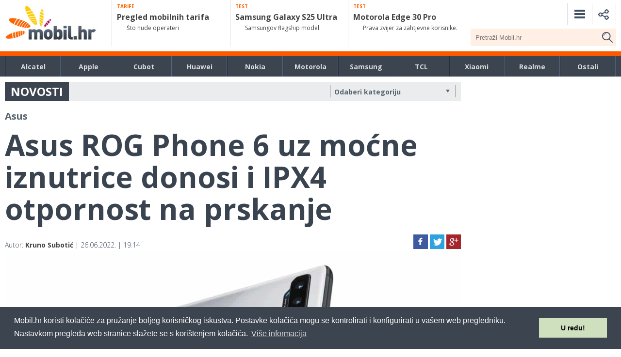

--- FILE ---
content_type: text/html; charset=utf-8
request_url: https://www.google.com/recaptcha/api2/aframe
body_size: 265
content:
<!DOCTYPE HTML><html><head><meta http-equiv="content-type" content="text/html; charset=UTF-8"></head><body><script nonce="YdvQMBLBrv5vGs3Osn1AWw">/** Anti-fraud and anti-abuse applications only. See google.com/recaptcha */ try{var clients={'sodar':'https://pagead2.googlesyndication.com/pagead/sodar?'};window.addEventListener("message",function(a){try{if(a.source===window.parent){var b=JSON.parse(a.data);var c=clients[b['id']];if(c){var d=document.createElement('img');d.src=c+b['params']+'&rc='+(localStorage.getItem("rc::a")?sessionStorage.getItem("rc::b"):"");window.document.body.appendChild(d);sessionStorage.setItem("rc::e",parseInt(sessionStorage.getItem("rc::e")||0)+1);localStorage.setItem("rc::h",'1768858855984');}}}catch(b){}});window.parent.postMessage("_grecaptcha_ready", "*");}catch(b){}</script></body></html>

--- FILE ---
content_type: text/css
request_url: https://mobil.hr/wp-content/themes/mobilhr/css/responsive.css
body_size: 5137
content:
/**** ESSENTIAL - DESKTOP ****/

body { font-family: 'Open Sans', sans-serif; color:#404E63}
p {font-size:14px; margin-bottom:20px;} 
a { text-decoration:none;color:#444444}
a:hover {text-decoration: underline}
img {width:100%; height:auto; margin-bottom: -5px;}
.slicknav_menu {display:none;}
.desktop {display:block}
.mobile {display:none}
.hide {display: none;}
nav.main-menu {}
nav ul {list-style-type:none;}
nav ul li{display:inline-block;}
nav ul li a{text-decoration:none; font-weight:700;}
nav ul li:first-child a{padding-left:0px;}
nav ul li:last-child a{padding-right:0px}
.circular {width: 100%;height: auto;-webkit-border-radius: 50%;-moz-border-radius: 50%;border-radius: 50%;background: no-repeat center center; background-size: cover;}
.circular img {opacity:0; filter: alpha(opacity=0); }
h1, h2, h3, h4, h5, h6 {font-weight:700; margin-bottom:15px}
h1 {color:#3A4450; font-size:60px}
/**** ESSENTIAL - DESKTOP - END ****/

header { margin-bottom: 30px; }
header .c2 {width:18%}
header .c7.izdvojeno {width:57%}
header .logo img {max-width:241px; width:auto; margin-top:10px; margin-left: -55px;}
.izdvojeno span {color:#FF6600; font-size:10px; font-weight:700; margin-bottom:7px ; display: inline-block; }
.izdvojeno h3 { font-size:16px; font-weight:700; margin-bottom:7px }
.izdvojeno p { font-size:12px; font-weight:400; padding-left:20px; margin-bottom:5px; height: 40px;overflow: hidden;}
.izdvojeno .c4 {border-left:1px solid #D9DCE0}
.buttons {text-align: right; padding-top:7px}
.buttons li {border-left:1px solid #D9DCE0; padding:10px; list-style-type:none; display:inline-block; position: relative;}
.buttons li:last-child {border-right:1px solid #D9DCE0}
.lines {border-bottom: 11px double #414F63;  border-top: 4px solid #414F63; content:"";height: 3px; width:22px;padding-top: 3px; display:inline-block}
.link img{ width:auto}
.search { position: relative; }
.search input[type="text"] {width:100%; height:36px; padding:10px 40px 10px 10px; border:none; outline:none; background:#FFEFE5; box-shadow: none; border-radius: 0;}
.search input[type="submit"] {width:36px; height:36px; background:url(../images/input-submit.png); border:none; outline:none; text-indent:-9999px; position: absolute; right:0; top:0; cursor:pointer;}
.menu nav li{width: 9.09%;margin: 0px;}
.menu { background:#3C4450; border-top:10px solid #FF5900;}
.menu nav ul {border-right:1px solid #27303D; border-left:1px solid #526581; margin-bottom:0px}
.menu nav ul li{position:relative;cursor:pointer;-webkit-transition:all .2s;-moz-transition:all .2s;-ms-transition:all .2s;-o-transition:all .2s;transition:all .2s; padding:10px 2px 10px 2px ; text-align:center; border-left:1px solid #27303D; border-right:1px solid #526581; float: left; }
.menu nav ul li:hover ul{display:block}
.menu nav ul li a {color:#D8DADC; font-size:14px; font-weight:700}
.menu nav ul li ul{padding:0;position:absolute;top:42px;left:-35px;width:150px;-webkit-box-shadow:none;-moz-box-shadow:none;box-shadow:none;display:none;opacity:0;visibility:hidden;-webkit-transiton:opacity .2s;-moz-transition:opacity .2s;-ms-transition:opacity .2s;-o-transition:opacity .2s;-transition:opacity .2s;z-index: 1000;}
.menu nav ul li ul li{background:#3C4450;display:block;color:#fff; width:100%; display:block}
.menu nav ul li ul li a{width:100%; display:block}
.menu nav ul li ul li:hover{background:#666}
.menu nav ul li:hover ul{display:block;opacity:1;visibility:visible}
.sec-menu {padding-top:10px}
.sec-menu ul li {border-left:1px solid #D9DCE0}
.sec-menu a {display:block; width:100%; text-align:center; line-height:90px}
.banner728 {padding-top:10px}
.sec-menu .c4 {padding-left: 20px;padding-right: 20px;}
.banners300 img{margin-bottom:15px; /*width: initial;*/}
.sec-news a{position:relative}
.sec-news .text {background:rgba(0,0,0, 0.6); position:absolute; bottom:0px; height:97px; width: calc(100% - 20px);}
.sec-news .text h3 {color:#FFF; font-size:19px; font-weight:700; padding: 14px 14px 14px 14px;line-height: normal;}
.sec-news .category {position:absolute; bottom:97px; left:20px; display:block; padding:0px 2px 0px 2px; font-weight:700; font-size:14px}
.sec-news .category.cat-news { background:#fff; color:#C1BDA9}
.sec-news .category.cat-test { background:#FF7F00; color:#fff}
.sec-news .filters {background:#3C4450; color:#FFF; padding:10px; font-size:12px; margin-top:20px}
.sec-news .filters a {color:#FFF}
.testovi {}
 h2{font-size:36px; font-weight:700; margin-bottom:28px; display:block}
.testovi h2{text-indent:15px;}
.testovi-list h3 {font-size:16px; font-weight:700}
.testovi-list h3 span {font-size:12px; text-transform:uppercase}
.testovi-list img {margin-bottom:15px}
.testovi-filters {background:#FF5900; color:#FFF; padding:10px; font-size:12px; margin-top:0px}
.testovi-filters a {color:#FFF}
.test-mjeseca .text {background:rgba(0,0,0, 0.6); position:absolute; bottom:0px; height:150px; width: calc(100% - 20px); padding:25px 20px 20px 20px}
.test-mjeseca .text h3 {color:#FFF; font-size:26px; font-weight:700; line-height: normal; margin-bottom:0px;}
.test-mjeseca .text h4 {color:#FFF; font-size:42px; font-weight:700; line-height: normal; margin-bottom:0px; }
.test-mjeseca .category {position:absolute; top:25px; left:35px; display:block; padding:2px 7px 2px 7px; font-weight:700; font-size:16px; background:#FF7F00; color:#fff}
.caffe p{margin-bottom:6px}
.caffe .primary {margin-bottom:15px}
.caffe .primary li {background:#ECEDEF; list-style-type:none; padding:16px 60px 16px 20px; position:relative; margin-bottom:1px}
.caffe .primary li a { font-size:20px; color:#3F4C63; font-weight:300}
.caffe .primary li a.btn-reload {background:url(../images/btn-reload.png) no-repeat center; display:block; width: 40px;height: 40px;position: absolute;right: 14px;top: 12px;}
.caffe .secondary li {list-style-type:square; padding-left:20px; margin-bottom:8px}
.caffe .secondary li a {font-size:14px; font-weight:600}
.ter-news .filters { color:#3F4D63; padding:20px; font-size:12px; margin-top:5px; margin-bottom:10px}
.ter-news .filters a {color:#3F4D63}
.ter-news .c3 {padding:20px}
.ter-news .c3 h3 {font-size:16px; font-weight:700}
.ter-news .c3 p {font-size:14px; margin-bottom:0px}
.preview-load {position:relative}
.preview-load .text{background:rgba(0,0,0, 0.6); position:absolute; bottom:0px; height:70px; width: calc(100%); padding:10px 20px 10px 20px; text-align:center; color:#FFF; font-size:18px}
.compare-select .select-style { padding: 0;margin: 0; border: none;width: 100%; overflow: hidden;background-color: #DCEEF8;background: #DCEEF8 url("../images/arrow-down.png") no-repeat 95% 50%; height:50px; line-height:50px; margin-top:1px}
.compare-select .select-style select {padding: 5px 8px;width: 100%;border: none;box-shadow: none;background-color: transparent;background-image: none;-webkit-appearance: none;-moz-appearance: none;appearance: none;font-size:16px; font-family: 'Open Sans', sans-serif; font-weight:700}
.compare-select .select-style select:focus {outline: none;}
.compare-select input[type="submit"] {width:100%; height:60px;  border:none; outline:none; cursor:pointer; background:#FF5900; font-size:26px; color:#FFF; margin-top:20px}
.compare-icon {position:absolute; width:100%; height:130px; display:block; background:url(../images/compare-icon.png) center no-repeat; top:87px;z-index: 100;}
.top10 .lines, .top10main .lines {position: absolute;top: 10px;right: 15px;}
.top10 ul, .top10main ul{}
.top10 ul li, .top10main ul li{ list-style-type:none; display:block; border-bottom:1px solid #8A0B9A; height:54px; padding-top:7px}
.top10 ul li p, .top10main ul li p {display:block; width:17%; color:#8A0B9A; font-size:24px; font-weight:300; float:left; padding-top:2px}
.top10 ul li h3, .top10main ul li h3 {display:block; width:83%; color:#3F4C63; font-size:16px;  float:left; margin-bottom:0px}
.top10 ul li h3 span, .top10main ul li h3 span { font-size:12px; text-transform:uppercase}
.index-pojmovnik {background:url(../images/pojmovnik-back.jpg); padding:20px; position:relative}
.index-pojmovnik h4 {color:#FFF;font-size:17px; font-weight:700}
.index-pojmovnik .text{padding-bottom:26px; min-height:140px}
.index-pojmovnik p {color:#FFF;font-size:14px;}
.index-pojmovnik a {color:#FFF;font-size:12px; width:100%; display:block;}
footer {background:#414F63; padding:30px 30px 0px 30px; border-bottom:20px solid #262F3C}
footer .grid > div {padding:0px 20px 0px 20px ; border-left:1px solid #A0A7B1; float:left; min-height: 125px;}
footer img {width:auto}
footer .grid > div:first-child {border:none}
.footer-logo{}
.footer-menu ul {line-height: 1.2;}
.footer-menu li {list-style-type:none}
.footer-menu li ul {margin-left:0px}
.footer-menu li li:before { content:"-"; padding-right:4px}
.footer-menu li a{color:#A0A7B1; font-size:12px}
.socials .icons a {display: block; width: 13%; float:left; padding:3px; opacity: 0.4;}
.newsletter input[type="text"]{width:100%; height:26px; background:#546173; color:#fff; font-size:12px; padding:5px; outline:none; border:none; margin-bottom:6px}
.newsletter input[type="submit"]{ height:26px; background:transparent; color:#fff; font-size:14px; outline:none; border:none; margin-bottom:6px; margin-left:-5px; cursor:pointer}
footer h4 {color:#A0A7B1; font-size:14px}
.disclaimer {min-height:auto !important; padding-top:12px !important}
.disclaimer p {font-size:12px; color:#A0A7B1}
ul.lines-drop {display:none; position:absolute; background:#FFF; right:10px; text-align: center; border:1px solid #8A0B9A; border-bottom:none; top: 34px; }
ul.lines-drop li {height:30px; padding:0px 20px 0px 20px; line-height:30px; font-size:14px; display:block; border-bottom:1px solid #8A0B9A;}
article .head {background:#EBECED; margin-bottom:20px}
article .head h2 {color:#FFF; font-size:24px; font-weight:700; display:inline-block; padding:7px 12px 7px 12px; background:#3C4450; margin-bottom:0px}
article.mobiteli .head h2 {background:#FF7F00;}
.usporedi .head form, .mobiteli .head form,.head .uspwrap { float: right; display: inline; position: absolute; right: 0; }
.head .select-style { padding: 0; border: none; width: 260px; max-width:48%;overflow: hidden;background-color: #EBECED;background: #EBECED url("../images/arrow-down-small.png") no-repeat 95% 50%; height:26px; line-height:26px; margin:6px 10px 0px 0px; float:right; border-left:1px solid #5D6A73; border-right:1px solid #5D6A73}
.head .select-style select { padding: 5px 8px;width: 100%; border: none;box-shadow: none;background-color: transparent;background-image: none;-webkit-appearance: none;-moz-appearance: none;appearance: none;font-size:14px; font-family: 'Open Sans', sans-serif; font-weight:700; color: #596670;}
.usporedi .head .select-style, .head .uspwrap .select-style { float: left; }
.usporedi .head .select-style {  background: #EBECED url("../images/arrow-down-small.png") no-repeat 100% 50%; max-width:40%;}
.usporedi .head form { position: relative; }
.head .select-style select:focus {outline: none;}
article h4 {color:#596670; font-size:20px; font-weight:700}
article .intro {font-size:30px}
.article-info {font-size:14px; font-weight:300; float:left; padding-top:12px}
.article-info a {font-weight:700}
.share {float:right}
.share a {display:inline-block; width:30px; height:30px; background:url(../images/share-sprite.jpg) no-repeat}
.share a.fb {background-position: center left }
.share a.tw {background-position: center center}
.share a.gp {background-position: center right}
.article-imgs {padding-bottom:15px; }
.article-imgs img {margin-bottom:12px}
.main p {font-size:16px; line-height: 1.3;}
.main {padding-bottom:10px}
.main p.highlight {font-size:30px; line-height:1.1}
.read-more {position:relative; border-bottom:40px solid #EBECED; border-top:40px solid #EBECED; padding:10px 0px 10px 0px; margin-bottom:40px}
.read-more a {display:block; margin-bottom:15px}
.read-more a img {float:left; width:20%;x}
.read-more a .text {float:left; font-size:20px; font-weight:700; width:80%; padding-left:15px}
.read-more .more {position: absolute;bottom: -47px;right: 18px;}
.mobiteli-menu {background:#EBECED; margin-bottom: 20px; width:100%}
.mobiteli-menu a {background: #D9DBDD; display:block; color:#596670; font-size:14px; font-weight:700; margin-right:2px; float:left; width:200px; height:40px; line-height:40px; text-align:center}
.mobiteli-menu a.compare {background:#CEE0BE; margin-right:0px ;float:right}
.main h3 {font-size:30px; line-height:1.1}
.read-next {background: #FF7F00; color:#FFFFFF; font-size:14px; font-weight:700; display:block; text-align:center; padding: 12px; margin-bottom:20px}
.pager {text-align:center; color:#3F4D63; font-size:14px}
.pager a {color:#3F4D63}
.pager .current {color:#FF7F00; font-weight:700}
.izdvojeno-sponsor { padding-top:30px}
.izdvojeno-sponsor p {font-size:16px; font-weight:700}
.izdvojeno-sponsor img {width:auto}
.izdvojeno-posts { padding-top:50px}
.izdvojeno-posts h3 {font-size:16px; font-weight:700}
.izdvojeno-posts h3 span {font-size:12px; text-transform:uppercase}
.izdvojeno-posts img {margin-bottom:15px}
.top-info .box{background:#F8F8F8; border:1px solid #EBECED; margin-right:1px;margin-bottom:1px; text-align:center; padding:28px 0px 28px 0px}
.top-info span {display:block}
.top-info .info-type {font-size:10px; padding-bottom:4px}
.top-info .info-main {font-size:36px; font-weight:700}
.top-info .info-add {font-size:15px}
.usporedi .head input[type="submit"] {float:right; border:none; outline:none; color:#fff; background-color:#596670; padding:3px 4px 3px 4px; font-weight: 700;font-size: 13px;margin-top:6px;margin-right: 8px;cursor: pointer;}
.usporedi .head .select-style{width:180px}
.uspredi-show th {font-weight:700}
.uspredi-show th, .uspredi-show td {padding:4px 7px 4px 7px; width:235px; background-color:#F7F7F7; border:1px solid #fff}
.uspredi-show th:nth-child(even), .uspredi-show td:nth-child(even) {background-color:#e4e4e4}
.uspredi-show th {text-align:left; background-color:#CEE0BE}
table.title td {text-align:center; padding:10px 0px 0px 0px}
table.title img {width:auto; max-width:100%; margin-bottom:14px}
.uspredi-show table {margin-bottom:10px}
.uspredi-show {overflow:auto}
.specs th {font-weight:700}
.specs th, .specs td {padding:4px 7px 4px 7px; width:235px; background-color:#F7F7F7; border:1px solid #fff}
.specs th:nth-child(even), .specs td:nth-child(even) {background-color:#e4e4e4; width:70%}
.specs th:nth-child(odd), .specs td:nth-child(odd) { width:30%}
.specs th {text-align:left; background-color:#CEE0BE}
table.specs  td {text-align:center; padding:10px 0px 0px 0px}
.specs  table {margin-bottom:10px}
.pojmovnik-nav{float:right; margin: 5px 7px 0px 0px;}
.pojmovnik-nav li {display:inline-block}
.pojmovnik-nav li a {display:block; width:20px; background:#CEE0BE; padding:3px; text-align:center}
.pojmovnik-nav li a:hover {background:#3C4450; color:#FFF; text-decoration:none}
.pojmovnik-show th {font-weight:700}
.pojmovnik-show th, .pojmovnik-show td {padding:7px 7px 7px 7px;  border:1px solid #fff; vertical-align:top}
.pojmovnik-show tr th:nth-child(even), .pojmovnik-show tr td:nth-child(even) { width:93%}
.pojmovnik-show tr th:nth-child(odd), .pojmovnik-show tr td:nth-child(odd) { width:7%; font-size:26px;}
.pojmovnik-show th {text-align:left; background-color:#CEE0BE}
.pojmovnik-show p {margin:0px}
.lista {padding-bottom:40px;}
.lista a{position:relative; margin-bottom:20px; min-height: 168px;}
.lista .text {background:rgba(0,0,0, 0.6); position:absolute; bottom:0px; height:97px; width: calc(100% - 20px);}
.lista .text h3 {color:#FFF; font-size:19px; font-weight:700; padding: 14px 14px 14px 14px;line-height: normal;}
.lista .category {position:absolute; bottom:97px; left:20px; display:block; padding:0px 2px 0px 2px; font-weight:700; font-size:14px}
.lista .category.cat-news { background:#fff; color:#C1BDA9}
.lista .category.cat-test { background:#FF7F00; color:#fff}
.lista .filters {background:#3C4450; color:#FFF; padding:10px; font-size:12px; margin-top:20px}
.lista .filters a {color:#FFF}


.filters span{display: inline;}
.testovi-filters span{display: inline;}

.test-mjeseca .text {
    bottom: 20px;}

/*ocjena clanka*/
.ocjena-margin{margin-top: 80px;}

.lines {
    margin-left: 4px;
	margin-bottom: -2px;}

.buttons li:last-child {
    padding-right: 14px;
}

.buttons li {
    padding-top: 12px;
}

a.link {
    margin-left: 2px;}


@media handheld, only screen and (max-width: 1380px) {

	header .c2 { 
				margin-left: 50px;
                margin-right: -50px;
				margin-bottom: 10px;
                z-index: 100;
            }

	


	
	.sec-menu.c5{margin-bottom: 0px;}

	.flexslider h2 {margin-top: 0px!important;}

	.sec-menu ul li {
    display: inline;
    width: 33.33%;
    margin-bottom: 0px;
}

.sec-menu ul li:first-child {
    border-left: none;
}

.socials a:last-child img{margin-left: 10px;}

header .logo img {
    max-width: 200px;
}

.sec-news img {
    width: 100% !important;
    height: auto !important;
}

}



@media handheld, only screen and (max-width: 1240px) {
.test-mjeseca .text {
    display: none;
}

.top-info .info-main{font-size: 26px;}

.top-info .box {
    min-height: 170px;
}

}


@media handheld, only screen and (max-width: 1120px) {
.mobiteli-menu a {
    width: 24%;}


#carousel { display: none;}
.najnovije-testovi-novosti.desktop{margin-top: -135px;}
.slidelayer {top: -155px!important;}
.sec-menu .c4 {
    padding-left: 5px;
    padding-right: 5px;
}

header .logo img {
    max-width: 180px;
}

.pojmovnik-nav li {
    margin-bottom: 2px;
}
}

@media handheld, only screen and (max-width: 979px) {

	footer .c1-8:first-child{width: 100%;
							min-height: 60px;}

	.socials a:last-child img {margin-left: 20px;}

	.top-info .box {
    min-height: 205px;
}

}


@media handheld, only screen and (max-width: 860px) {

    .sec-menu.c5, .banner728 {
        width: 100%;
    }

    footer .c1-8 {width: 16%;}
    footer .c1-8:first-child{width: 100%;
							min-height: 60px;}

	.socials a:last-child img {margin-left: 20px;}


	h2{font-size: 30px;}
	.compare-select .select-style select {font-size: 12px;}
	.top10 ul li h3 span, .top10main ul li h3 span {
    font-size: 9px;}
    h3 a{font-size: 10px;}

.usporedi .head .select-style {
    width: 32%;
    max-width: 100%;
    background: #EBECED url(../images/arrow-down-small.png) no-repeat 95% 50%;
    width: 100%;
}

.head .select-style {
    height: 36px;
    line-height: 36px;
    width: 100%;
}

header .c2 {
    margin-bottom: -50px;
}

header .logo img {
    max-width: 140px;
    margin-top: 23px;
}

.slidelayer {top: -170px!important;height: 175px!important;}
.najnovije-testovi-novosti.desktop{margin-top: -150px;}

nav.slicknav_nav ul li:first-child a {
    padding-left: 10px;
}

input#dodaj_mob {
    float: none;
}

.head form, .head .uspwrap, .usporedi .head .select-style, .usporedi .head form, .head .uspwrap .select-style { float: none; display: block; position: relative;}

}


@media handheld, only screen and (max-width: 768px), only screen and (max-device-width: 768px) and (orientation:portrait) {
/**** ESSENTIAL - max768 ****/
#menu {display:none;}
.slicknav_menu {display:block;}
.desktop {display:none}
.mobile {display:block}
.circular {width:60%; margin-left:auto; margin-right:auto}
.event-nav .c3{width:50%}
/**** ESSENTIAL - max768 - END ****/

.sec-news .text {
    width: calc(100% - 40px);}
.test-mjeseca .text {width: calc(100% - 40px);}

.lista .text {width: calc(100% - 40px);}

.preview-load img {
    width: 100%!important;
    height: auto!important;
    max-width: 100%!important;
}

.socials .icons a {
    width: 40px;}

footer .c1-8 {width: 100%;}
.socials a:last-child img {margin-left: 0px;}

footer .c1-8:first-child { min-height: 40px;}

footer .grid > div {
	padding: 0px 20px 0px 10px;
    border-left: none;
    min-height: 0px;
}

.footer-menu.c1-8 {
    width: 33%;
border-left: 1px solid #A0A7B1; 
					min-height: 30px; }


.socials.c3{width: 100%;margin-top: 20px;}
.socials a:last-child img {
    margin-left: 20px;
}
.socials .icons a {
    width: 20px;}
.newsletter.c3{width: 100%;margin-top: 20px;}


h2{font-size: 36px;}
.compare-select .select-style select {font-size: 16px;}
.top10 ul li h3 span,.top10main ul li h3 span  {
    font-size: 12px;}
h3 a{font-size: 16px;}

.top10 ul li p, .top10main ul li p {width: 8%;}

.toplist li a img {right: 20px!important;}


a.c2 {
    width: 50%;}

h1.space-bot {
    font-size: 46px;
}

.ocjena-margin{margin-top: 0px;}


.novost .c4.prox{margin-bottom: 0px;max-height: 195px;}

.index-pojmovnik {
    background-repeat: no-repeat;
    background-size: cover;}

.search {
    margin-top: 20px;
}

.search input[type="submit"] {
    right: 20px;}


.c6.text-right {
    margin-top: 0px;
        margin-bottom: 0px;
        padding-left: 0px;
}

.sec-news .filters {
    padding-right: 0px;
    padding-left: 0px;
}

p.c6.text-right {
    margin-bottom: 5px;
}

.test-mjeseca .text {
    display: block;
}

.lista .text {
    bottom: -1px;}

.read-more .more {
    bottom: -44px;}

.mobiteli-menu a {
    width: 100%;}


article.mobiteli .head h2 {
    display: block;
}


.head .select-style {
    max-width: 100%;
    width: 100%;
	border-left: none;
	border-right: none;
    float: none;
}
article .head {
     background: #fff; }


.top-info .box {
    min-height: 0px;
}

.gallery .c3 {width: 24%;margin-right: 1%;}

.gallery .c3 img {
    margin-bottom: -20px;
}

.index-pojmovnik .text {
    min-height: 50px;}

}

@media handheld, only screen and (max-width: 640px), only screen and (max-device-width: 640px) and (orientation:portrait) {
	
.circular {width:72%; margin-left:auto; margin-right:auto}

footer .grid > div {
    min-height: 30px;
}
	
}



@media handheld, only screen and (max-width: 510px) {
footer {
    padding: 30px 30px 0px 10px;}
footer .grid > div {
	padding: 0px 20px 0px 20px;
}

.footer-menu.c1-8 {width: 100%;
					border-left: none; 
					min-height: 30px;
					margin-bottom: 0px; }

.socials.c3{margin-bottom: 0px;}


}





@media handheld, only screen and (max-width: 480px), only screen and (max-device-width: 480px) and (orientation:portrait) {
	
	.sec-menu ul li {
    display: block;
    width: 100%;
	border-left: none;
border-bottom: 1px solid #D9DCE0;
}

	.sec-menu ul li:last-child {border-bottom: none;}

.sec-menu a {
    line-height: 50px;}


	.sec-menu ul li {margin-bottom: 0px;}

	.top10 ul li p, .top10main ul li p {width: 12%;}

	a.c2 {
    width: 100%;}

    .testovi h2 {font-size: 22px;}



	article .head h2 {
    font-size: 14px;}

    .head .select-style {
    max-width: 100%;}

    .head .select-style select {
    padding: 5px 8px;}

    h1.space-bot {
    font-size: 32px;
}


.article-info {
    float: none;
    width: 100%;
}

.share {
    float: none;
    display: block;
    width: 100%;
    margin-top: 20px;}

.filters span{display: none;}
.testovi-filters span{display: none;}


.gallery .c3 {width: 48%;margin-right: 2%;}

.gallery .c3 img {
    margin-bottom: -20px;
}

.usporedi .head input[type="submit"] {
    margin-top: -1px;}

	
}



@media handheld, only screen and (max-width: 360px) {

	.test-mjeseca .text { display: none;}
}